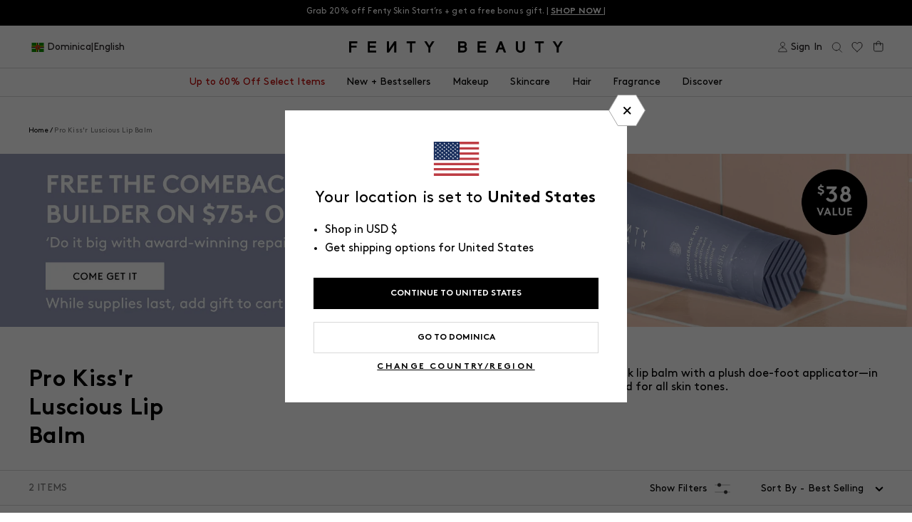

--- FILE ---
content_type: text/html; charset=utf-8
request_url: https://fentybeauty.com/products/pro-kissr-luscious-lip-balm-latte-lips?view=ss_json
body_size: 1550
content:
{"pro-kissr-luscious-lip-balm-latte-lips": {
		"shadeCount": "2",
		"microCollection": [{"id":5293584252973,"title":"Pro Kiss'r Luscious Lip Balm — Latte Lips","handle":"pro-kissr-luscious-lip-balm-latte-lips","description":"\u003cp\u003e\u003cspan data-sheets-root=\"1\"\u003eFenty's creamy moisture-lock lip balm with a plush doe-foot applicator that smooths your pout for instant kiss-worthy lips that last.\u003c\/span\u003e\u003c\/p\u003e","published_at":"2021-01-26T16:42:56-08:00","created_at":"2021-01-26T16:42:56-08:00","vendor":"Fenty Beauty","type":"Lip Balms","tags":["catalog-exclude","Color ID|FB4092","Formulation:Liquid","full-size","GWP Offer|KISSGWP","GWP Offer|VIPGWP","Is Batch Controlled","master-id|FB40016","Product Type:Lip","Product Type:Lip Care","Size ID|12 ml \/ 0.4 fl. oz.","Tax Class ID|Cosmetics","YCRF_lip care","YGroup_fb40016"],"price":1000,"price_min":1000,"price_max":1000,"available":true,"price_varies":false,"compare_at_price":2000,"compare_at_price_min":2000,"compare_at_price_max":2000,"compare_at_price_varies":false,"variants":[{"id":35110455050285,"title":"LATTE LIPS","option1":"LATTE LIPS","option2":null,"option3":null,"sku":"47182","requires_shipping":true,"taxable":true,"featured_image":null,"available":true,"name":"Pro Kiss'r Luscious Lip Balm — Latte Lips - LATTE LIPS","public_title":"LATTE LIPS","options":["LATTE LIPS"],"price":1000,"weight":26,"compare_at_price":2000,"inventory_management":"shopify","barcode":"840026647182","requires_selling_plan":false,"selling_plan_allocations":[{"price_adjustments":[{"position":1,"price":1000}],"price":1000,"compare_at_price":1000,"per_delivery_price":1000,"selling_plan_id":590872621,"selling_plan_group_id":"bc6478a662ffae32b3be35b3fe566fa707984433"},{"price_adjustments":[{"position":1,"price":1000}],"price":1000,"compare_at_price":1000,"per_delivery_price":1000,"selling_plan_id":590905389,"selling_plan_group_id":"bc6478a662ffae32b3be35b3fe566fa707984433"},{"price_adjustments":[{"position":1,"price":1000}],"price":1000,"compare_at_price":1000,"per_delivery_price":1000,"selling_plan_id":594739245,"selling_plan_group_id":"bc6478a662ffae32b3be35b3fe566fa707984433"},{"price_adjustments":[{"position":1,"price":1000}],"price":1000,"compare_at_price":1000,"per_delivery_price":1000,"selling_plan_id":590938157,"selling_plan_group_id":"bc6478a662ffae32b3be35b3fe566fa707984433"}],"quantity_rule":{"min":1,"max":null,"increment":1}}],"images":["\/\/fentybeauty.com\/cdn\/shop\/products\/FB40016_FB4092.jpg?v=1762198048","\/\/fentybeauty.com\/cdn\/shop\/products\/FB40016_FB4092_alt1.png?v=1615086313","\/\/fentybeauty.com\/cdn\/shop\/products\/FB40016_swatch_ddd693ff-edc1-4a72-87ee-7fa631a3523c.jpg?v=1643757201","\/\/fentybeauty.com\/cdn\/shop\/products\/FB40016_FB4092_alt2.jpg?v=1643757201","\/\/fentybeauty.com\/cdn\/shop\/products\/FB40016_FB4092_anna.jpg?v=1643757201","\/\/fentybeauty.com\/cdn\/shop\/products\/FB40016_FB4092_mileshka.jpg?v=1643757201","\/\/fentybeauty.com\/cdn\/shop\/products\/FB40016_FB4092_olivia.jpg?v=1643757201","\/\/fentybeauty.com\/cdn\/shop\/products\/FB40016_FB4092_alt4.jpg?v=1643757201"],"featured_image":"\/\/fentybeauty.com\/cdn\/shop\/products\/FB40016_FB4092.jpg?v=1762198048","options":["Color"],"media":[{"alt":"Open tube of Pro Kiss'r Luscious Lip Balm in shade Latte Lips on grey background.","id":20172175310893,"position":1,"preview_image":{"aspect_ratio":0.8,"height":1500,"width":1200,"src":"\/\/fentybeauty.com\/cdn\/shop\/products\/FB40016_FB4092.jpg?v=1762198048"},"aspect_ratio":0.8,"height":1500,"media_type":"image","src":"\/\/fentybeauty.com\/cdn\/shop\/products\/FB40016_FB4092.jpg?v=1762198048","width":1200},{"alt":"Smear of Pro Kiss'r Luscious Lip Balm in shade Latte Lips on white background.","id":20301993050157,"position":2,"preview_image":{"aspect_ratio":0.8,"height":1500,"width":1200,"src":"\/\/fentybeauty.com\/cdn\/shop\/products\/FB40016_FB4092_alt1.png?v=1615086313"},"aspect_ratio":0.8,"height":1500,"media_type":"image","src":"\/\/fentybeauty.com\/cdn\/shop\/products\/FB40016_FB4092_alt1.png?v=1615086313","width":1200},{"alt":"Photo of all shade of Pro Kiss'r Luscious Lip Balm on arms","id":20301993115693,"position":3,"preview_image":{"aspect_ratio":0.8,"height":1500,"width":1200,"src":"\/\/fentybeauty.com\/cdn\/shop\/products\/FB40016_swatch_ddd693ff-edc1-4a72-87ee-7fa631a3523c.jpg?v=1643757201"},"aspect_ratio":0.8,"height":1500,"media_type":"image","src":"\/\/fentybeauty.com\/cdn\/shop\/products\/FB40016_swatch_ddd693ff-edc1-4a72-87ee-7fa631a3523c.jpg?v=1643757201","width":1200},{"alt":"Close Up of Pro Kiss'r Luscious Lip Balm in shade Latte Lips applicator.","id":20301993082925,"position":4,"preview_image":{"aspect_ratio":0.8,"height":1500,"width":1200,"src":"\/\/fentybeauty.com\/cdn\/shop\/products\/FB40016_FB4092_alt2.jpg?v=1643757201"},"aspect_ratio":0.8,"height":1500,"media_type":"image","src":"\/\/fentybeauty.com\/cdn\/shop\/products\/FB40016_FB4092_alt2.jpg?v=1643757201","width":1200},{"alt":"Close up of light sin-toned model wearing Pro Kiss'r Luscious Lip Balm in shade Latte Lips. ","id":20301993148461,"position":5,"preview_image":{"aspect_ratio":0.8,"height":1500,"width":1200,"src":"\/\/fentybeauty.com\/cdn\/shop\/products\/FB40016_FB4092_anna.jpg?v=1643757201"},"aspect_ratio":0.8,"height":1500,"media_type":"image","src":"\/\/fentybeauty.com\/cdn\/shop\/products\/FB40016_FB4092_anna.jpg?v=1643757201","width":1200},{"alt":"Close up of medium deep skin-toned model wearing Pro Kiss'r Luscious Lip Balm in shade Latte Lips.","id":20301993181229,"position":6,"preview_image":{"aspect_ratio":0.8,"height":1500,"width":1200,"src":"\/\/fentybeauty.com\/cdn\/shop\/products\/FB40016_FB4092_mileshka.jpg?v=1643757201"},"aspect_ratio":0.8,"height":1500,"media_type":"image","src":"\/\/fentybeauty.com\/cdn\/shop\/products\/FB40016_FB4092_mileshka.jpg?v=1643757201","width":1200},{"alt":"Close up of  deep skin-toned model wearing Pro Kiss'r Luscious Lip Balm in shade Latte Lips.","id":20301993213997,"position":7,"preview_image":{"aspect_ratio":0.8,"height":1500,"width":1200,"src":"\/\/fentybeauty.com\/cdn\/shop\/products\/FB40016_FB4092_olivia.jpg?v=1643757201"},"aspect_ratio":0.8,"height":1500,"media_type":"image","src":"\/\/fentybeauty.com\/cdn\/shop\/products\/FB40016_FB4092_olivia.jpg?v=1643757201","width":1200},{"alt":"Closed Tube of Pro Kiss'r Luscious Lip Balm in shade Latte Lips on grey background.","id":20301993246765,"position":8,"preview_image":{"aspect_ratio":0.8,"height":1500,"width":1200,"src":"\/\/fentybeauty.com\/cdn\/shop\/products\/FB40016_FB4092_alt4.jpg?v=1643757201"},"aspect_ratio":0.8,"height":1500,"media_type":"image","src":"\/\/fentybeauty.com\/cdn\/shop\/products\/FB40016_FB4092_alt4.jpg?v=1643757201","width":1200}],"requires_selling_plan":false,"selling_plan_groups":[{"id":"bc6478a662ffae32b3be35b3fe566fa707984433","name":"Subscribe and Save","options":[{"name":"Delivery every","position":1,"values":["month","2 months","6 months","3 months"]}],"selling_plans":[{"id":590872621,"name":"Delivered every month and get 10% off future orders.","description":null,"options":[{"name":"Delivery every","position":1,"value":"month"}],"recurring_deliveries":true,"price_adjustments":[{"order_count":null,"position":1,"value_type":"percentage","value":0}],"checkout_charge":{"value_type":"percentage","value":100}},{"id":590905389,"name":"Delivered every 2 months and get 10% off future orders.","description":null,"options":[{"name":"Delivery every","position":1,"value":"2 months"}],"recurring_deliveries":true,"price_adjustments":[{"order_count":null,"position":1,"value_type":"percentage","value":0}],"checkout_charge":{"value_type":"percentage","value":100}},{"id":594739245,"name":"Delivered every 6 months and get 10% off future orders.","description":null,"options":[{"name":"Delivery every","position":1,"value":"6 months"}],"recurring_deliveries":true,"price_adjustments":[{"order_count":null,"position":1,"value_type":"percentage","value":0}],"checkout_charge":{"value_type":"percentage","value":100}},{"id":590938157,"name":"Delivered every 3 months and get 10% off future orders.","description":null,"options":[{"name":"Delivery every","position":1,"value":"3 months"}],"recurring_deliveries":true,"price_adjustments":[{"order_count":null,"position":1,"value_type":"percentage","value":0}],"checkout_charge":{"value_type":"percentage","value":100}}],"app_id":"ordergroove-subscribe-and-save"}],"content":"\u003cp\u003e\u003cspan data-sheets-root=\"1\"\u003eFenty's creamy moisture-lock lip balm with a plush doe-foot applicator that smooths your pout for instant kiss-worthy lips that last.\u003c\/span\u003e\u003c\/p\u003e"},{"id":5293583892525,"title":"Pro Kiss'r Luscious Lip Balm — Pinch Me","handle":"pro-kissr-luscious-lip-balm-pinch-me","description":"\u003cspan data-mce-fragment=\"1\"\u003eA creamy moisture-lock lip balm with a plush doe-foot applicator that smooths, softens, and preps your pout for instantly luscious, kiss-worthy lips that last—in sheer shades designed for all skin tones.\u003c\/span\u003e","published_at":"2021-01-26T16:42:50-08:00","created_at":"2021-01-26T16:42:50-08:00","vendor":"Fenty Beauty","type":"Lip Balms","tags":["catalog-exclude","Color ID|FB4093","Formulation:Liquid","full-size","Is Batch Controlled","master-id|FB40016","Product Type:Lip","Product Type:Lip Care","Size ID|12 ml \/ 0.4 fl. oz.","Tax Class ID|Cosmetics","YCRF_lip care","YGroup_fb40016"],"price":1000,"price_min":1000,"price_max":1000,"available":true,"price_varies":false,"compare_at_price":2000,"compare_at_price_min":2000,"compare_at_price_max":2000,"compare_at_price_varies":false,"variants":[{"id":35110454657069,"title":"PINCH ME","option1":"PINCH ME","option2":null,"option3":null,"sku":"47861","requires_shipping":true,"taxable":true,"featured_image":null,"available":true,"name":"Pro Kiss'r Luscious Lip Balm — Pinch Me - PINCH ME","public_title":"PINCH ME","options":["PINCH ME"],"price":1000,"weight":26,"compare_at_price":2000,"inventory_management":"shopify","barcode":"840026647861","requires_selling_plan":false,"selling_plan_allocations":[{"price_adjustments":[{"position":1,"price":1000}],"price":1000,"compare_at_price":1000,"per_delivery_price":1000,"selling_plan_id":590872621,"selling_plan_group_id":"bc6478a662ffae32b3be35b3fe566fa707984433"},{"price_adjustments":[{"position":1,"price":1000}],"price":1000,"compare_at_price":1000,"per_delivery_price":1000,"selling_plan_id":590905389,"selling_plan_group_id":"bc6478a662ffae32b3be35b3fe566fa707984433"},{"price_adjustments":[{"position":1,"price":1000}],"price":1000,"compare_at_price":1000,"per_delivery_price":1000,"selling_plan_id":594739245,"selling_plan_group_id":"bc6478a662ffae32b3be35b3fe566fa707984433"},{"price_adjustments":[{"position":1,"price":1000}],"price":1000,"compare_at_price":1000,"per_delivery_price":1000,"selling_plan_id":590938157,"selling_plan_group_id":"bc6478a662ffae32b3be35b3fe566fa707984433"}],"quantity_rule":{"min":1,"max":null,"increment":1}}],"images":["\/\/fentybeauty.com\/cdn\/shop\/products\/FB40016_FB4093.jpg?v=1762198038","\/\/fentybeauty.com\/cdn\/shop\/products\/FB40016_FB4093_alt1.png?v=1615086231","\/\/fentybeauty.com\/cdn\/shop\/products\/FB40016_swatch_641db58c-b3f6-4827-ad28-7e5a579349f1.jpg?v=1643757206","\/\/fentybeauty.com\/cdn\/shop\/products\/FB40016_FB4093_alt2.jpg?v=1643757206","\/\/fentybeauty.com\/cdn\/shop\/products\/FB40016_FB4093_mileshka.jpg?v=1643757206","\/\/fentybeauty.com\/cdn\/shop\/products\/FB40016_FB4093_olivia.jpg?v=1643757206","\/\/fentybeauty.com\/cdn\/shop\/products\/FB40016_FB4093_anna.jpg?v=1643757206","\/\/fentybeauty.com\/cdn\/shop\/products\/FB40016_FB4093_alt4.jpg?v=1615086231"],"featured_image":"\/\/fentybeauty.com\/cdn\/shop\/products\/FB40016_FB4093.jpg?v=1762198038","options":["Color"],"media":[{"alt":"Open tube of Pro Kiss'r Luscious Lip Balm in shade Pinch Me on grey background.","id":20172174753837,"position":1,"preview_image":{"aspect_ratio":0.8,"height":1500,"width":1200,"src":"\/\/fentybeauty.com\/cdn\/shop\/products\/FB40016_FB4093.jpg?v=1762198038"},"aspect_ratio":0.8,"height":1500,"media_type":"image","src":"\/\/fentybeauty.com\/cdn\/shop\/products\/FB40016_FB4093.jpg?v=1762198038","width":1200},{"alt":"Smear of Pro Kiss'r Luscious Lip Balm in shade Pinch Me on white background.","id":20301991280685,"position":2,"preview_image":{"aspect_ratio":0.8,"height":1500,"width":1200,"src":"\/\/fentybeauty.com\/cdn\/shop\/products\/FB40016_FB4093_alt1.png?v=1615086231"},"aspect_ratio":0.8,"height":1500,"media_type":"image","src":"\/\/fentybeauty.com\/cdn\/shop\/products\/FB40016_FB4093_alt1.png?v=1615086231","width":1200},{"alt":"Photo of all shade of Pro Kiss'r Luscious Lip Balm on arms","id":20301991346221,"position":3,"preview_image":{"aspect_ratio":0.8,"height":1500,"width":1200,"src":"\/\/fentybeauty.com\/cdn\/shop\/products\/FB40016_swatch_641db58c-b3f6-4827-ad28-7e5a579349f1.jpg?v=1643757206"},"aspect_ratio":0.8,"height":1500,"media_type":"image","src":"\/\/fentybeauty.com\/cdn\/shop\/products\/FB40016_swatch_641db58c-b3f6-4827-ad28-7e5a579349f1.jpg?v=1643757206","width":1200},{"alt":"Close Up of Pro Kiss'r Luscious Lip Balm in shade Pinch Me applicator.","id":20301991313453,"position":4,"preview_image":{"aspect_ratio":0.8,"height":1500,"width":1200,"src":"\/\/fentybeauty.com\/cdn\/shop\/products\/FB40016_FB4093_alt2.jpg?v=1643757206"},"aspect_ratio":0.8,"height":1500,"media_type":"image","src":"\/\/fentybeauty.com\/cdn\/shop\/products\/FB40016_FB4093_alt2.jpg?v=1643757206","width":1200},{"alt":"Close up of medium deep skin-toned model wearing Pro Kiss'r Luscious Lip Balm in shade Pinch Me.","id":20301991378989,"position":5,"preview_image":{"aspect_ratio":0.8,"height":1500,"width":1200,"src":"\/\/fentybeauty.com\/cdn\/shop\/products\/FB40016_FB4093_mileshka.jpg?v=1643757206"},"aspect_ratio":0.8,"height":1500,"media_type":"image","src":"\/\/fentybeauty.com\/cdn\/shop\/products\/FB40016_FB4093_mileshka.jpg?v=1643757206","width":1200},{"alt":"Close up of deep skin-toned model wearing Pro Kiss'r Luscious Lip Balm in shade Pinch Me.","id":20301991411757,"position":6,"preview_image":{"aspect_ratio":0.8,"height":1500,"width":1200,"src":"\/\/fentybeauty.com\/cdn\/shop\/products\/FB40016_FB4093_olivia.jpg?v=1643757206"},"aspect_ratio":0.8,"height":1500,"media_type":"image","src":"\/\/fentybeauty.com\/cdn\/shop\/products\/FB40016_FB4093_olivia.jpg?v=1643757206","width":1200},{"alt":"Close up of light sin-toned model wearing Pro Kiss'r Luscious Lip Balm in shade Pinch Me.","id":20301991444525,"position":7,"preview_image":{"aspect_ratio":0.8,"height":1500,"width":1200,"src":"\/\/fentybeauty.com\/cdn\/shop\/products\/FB40016_FB4093_anna.jpg?v=1643757206"},"aspect_ratio":0.8,"height":1500,"media_type":"image","src":"\/\/fentybeauty.com\/cdn\/shop\/products\/FB40016_FB4093_anna.jpg?v=1643757206","width":1200},{"alt":"Closed Tube of Pro Kiss'r Luscious Lip Balm in shade Pinch Me on grey background.","id":20301991477293,"position":8,"preview_image":{"aspect_ratio":0.8,"height":1500,"width":1200,"src":"\/\/fentybeauty.com\/cdn\/shop\/products\/FB40016_FB4093_alt4.jpg?v=1615086231"},"aspect_ratio":0.8,"height":1500,"media_type":"image","src":"\/\/fentybeauty.com\/cdn\/shop\/products\/FB40016_FB4093_alt4.jpg?v=1615086231","width":1200}],"requires_selling_plan":false,"selling_plan_groups":[{"id":"bc6478a662ffae32b3be35b3fe566fa707984433","name":"Subscribe and Save","options":[{"name":"Delivery every","position":1,"values":["month","2 months","6 months","3 months"]}],"selling_plans":[{"id":590872621,"name":"Delivered every month and get 10% off future orders.","description":null,"options":[{"name":"Delivery every","position":1,"value":"month"}],"recurring_deliveries":true,"price_adjustments":[{"order_count":null,"position":1,"value_type":"percentage","value":0}],"checkout_charge":{"value_type":"percentage","value":100}},{"id":590905389,"name":"Delivered every 2 months and get 10% off future orders.","description":null,"options":[{"name":"Delivery every","position":1,"value":"2 months"}],"recurring_deliveries":true,"price_adjustments":[{"order_count":null,"position":1,"value_type":"percentage","value":0}],"checkout_charge":{"value_type":"percentage","value":100}},{"id":594739245,"name":"Delivered every 6 months and get 10% off future orders.","description":null,"options":[{"name":"Delivery every","position":1,"value":"6 months"}],"recurring_deliveries":true,"price_adjustments":[{"order_count":null,"position":1,"value_type":"percentage","value":0}],"checkout_charge":{"value_type":"percentage","value":100}},{"id":590938157,"name":"Delivered every 3 months and get 10% off future orders.","description":null,"options":[{"name":"Delivery every","position":1,"value":"3 months"}],"recurring_deliveries":true,"price_adjustments":[{"order_count":null,"position":1,"value_type":"percentage","value":0}],"checkout_charge":{"value_type":"percentage","value":100}}],"app_id":"ordergroove-subscribe-and-save"}],"content":"\u003cspan data-mce-fragment=\"1\"\u003eA creamy moisture-lock lip balm with a plush doe-foot applicator that smooths, softens, and preps your pout for instantly luscious, kiss-worthy lips that last—in sheer shades designed for all skin tones.\u003c\/span\u003e"}]
	}
}


--- FILE ---
content_type: text/html; charset=utf-8
request_url: https://fentybeauty.com/products/pro-kissr-luscious-lip-balm-pinch-me?view=ss_json
body_size: 1924
content:
{"pro-kissr-luscious-lip-balm-pinch-me": {
		"shadeCount": "2",
		"microCollection": [{"id":5293584252973,"title":"Pro Kiss'r Luscious Lip Balm — Latte Lips","handle":"pro-kissr-luscious-lip-balm-latte-lips","description":"\u003cp\u003e\u003cspan data-sheets-root=\"1\"\u003eFenty's creamy moisture-lock lip balm with a plush doe-foot applicator that smooths your pout for instant kiss-worthy lips that last.\u003c\/span\u003e\u003c\/p\u003e","published_at":"2021-01-26T16:42:56-08:00","created_at":"2021-01-26T16:42:56-08:00","vendor":"Fenty Beauty","type":"Lip Balms","tags":["catalog-exclude","Color ID|FB4092","Formulation:Liquid","full-size","GWP Offer|KISSGWP","GWP Offer|VIPGWP","Is Batch Controlled","master-id|FB40016","Product Type:Lip","Product Type:Lip Care","Size ID|12 ml \/ 0.4 fl. oz.","Tax Class ID|Cosmetics","YCRF_lip care","YGroup_fb40016"],"price":1000,"price_min":1000,"price_max":1000,"available":true,"price_varies":false,"compare_at_price":2000,"compare_at_price_min":2000,"compare_at_price_max":2000,"compare_at_price_varies":false,"variants":[{"id":35110455050285,"title":"LATTE LIPS","option1":"LATTE LIPS","option2":null,"option3":null,"sku":"47182","requires_shipping":true,"taxable":true,"featured_image":null,"available":true,"name":"Pro Kiss'r Luscious Lip Balm — Latte Lips - LATTE LIPS","public_title":"LATTE LIPS","options":["LATTE LIPS"],"price":1000,"weight":26,"compare_at_price":2000,"inventory_management":"shopify","barcode":"840026647182","requires_selling_plan":false,"selling_plan_allocations":[{"price_adjustments":[{"position":1,"price":1000}],"price":1000,"compare_at_price":1000,"per_delivery_price":1000,"selling_plan_id":590872621,"selling_plan_group_id":"bc6478a662ffae32b3be35b3fe566fa707984433"},{"price_adjustments":[{"position":1,"price":1000}],"price":1000,"compare_at_price":1000,"per_delivery_price":1000,"selling_plan_id":590905389,"selling_plan_group_id":"bc6478a662ffae32b3be35b3fe566fa707984433"},{"price_adjustments":[{"position":1,"price":1000}],"price":1000,"compare_at_price":1000,"per_delivery_price":1000,"selling_plan_id":594739245,"selling_plan_group_id":"bc6478a662ffae32b3be35b3fe566fa707984433"},{"price_adjustments":[{"position":1,"price":1000}],"price":1000,"compare_at_price":1000,"per_delivery_price":1000,"selling_plan_id":590938157,"selling_plan_group_id":"bc6478a662ffae32b3be35b3fe566fa707984433"}],"quantity_rule":{"min":1,"max":null,"increment":1}}],"images":["\/\/fentybeauty.com\/cdn\/shop\/products\/FB40016_FB4092.jpg?v=1762198048","\/\/fentybeauty.com\/cdn\/shop\/products\/FB40016_FB4092_alt1.png?v=1615086313","\/\/fentybeauty.com\/cdn\/shop\/products\/FB40016_swatch_ddd693ff-edc1-4a72-87ee-7fa631a3523c.jpg?v=1643757201","\/\/fentybeauty.com\/cdn\/shop\/products\/FB40016_FB4092_alt2.jpg?v=1643757201","\/\/fentybeauty.com\/cdn\/shop\/products\/FB40016_FB4092_anna.jpg?v=1643757201","\/\/fentybeauty.com\/cdn\/shop\/products\/FB40016_FB4092_mileshka.jpg?v=1643757201","\/\/fentybeauty.com\/cdn\/shop\/products\/FB40016_FB4092_olivia.jpg?v=1643757201","\/\/fentybeauty.com\/cdn\/shop\/products\/FB40016_FB4092_alt4.jpg?v=1643757201"],"featured_image":"\/\/fentybeauty.com\/cdn\/shop\/products\/FB40016_FB4092.jpg?v=1762198048","options":["Color"],"media":[{"alt":"Open tube of Pro Kiss'r Luscious Lip Balm in shade Latte Lips on grey background.","id":20172175310893,"position":1,"preview_image":{"aspect_ratio":0.8,"height":1500,"width":1200,"src":"\/\/fentybeauty.com\/cdn\/shop\/products\/FB40016_FB4092.jpg?v=1762198048"},"aspect_ratio":0.8,"height":1500,"media_type":"image","src":"\/\/fentybeauty.com\/cdn\/shop\/products\/FB40016_FB4092.jpg?v=1762198048","width":1200},{"alt":"Smear of Pro Kiss'r Luscious Lip Balm in shade Latte Lips on white background.","id":20301993050157,"position":2,"preview_image":{"aspect_ratio":0.8,"height":1500,"width":1200,"src":"\/\/fentybeauty.com\/cdn\/shop\/products\/FB40016_FB4092_alt1.png?v=1615086313"},"aspect_ratio":0.8,"height":1500,"media_type":"image","src":"\/\/fentybeauty.com\/cdn\/shop\/products\/FB40016_FB4092_alt1.png?v=1615086313","width":1200},{"alt":"Photo of all shade of Pro Kiss'r Luscious Lip Balm on arms","id":20301993115693,"position":3,"preview_image":{"aspect_ratio":0.8,"height":1500,"width":1200,"src":"\/\/fentybeauty.com\/cdn\/shop\/products\/FB40016_swatch_ddd693ff-edc1-4a72-87ee-7fa631a3523c.jpg?v=1643757201"},"aspect_ratio":0.8,"height":1500,"media_type":"image","src":"\/\/fentybeauty.com\/cdn\/shop\/products\/FB40016_swatch_ddd693ff-edc1-4a72-87ee-7fa631a3523c.jpg?v=1643757201","width":1200},{"alt":"Close Up of Pro Kiss'r Luscious Lip Balm in shade Latte Lips applicator.","id":20301993082925,"position":4,"preview_image":{"aspect_ratio":0.8,"height":1500,"width":1200,"src":"\/\/fentybeauty.com\/cdn\/shop\/products\/FB40016_FB4092_alt2.jpg?v=1643757201"},"aspect_ratio":0.8,"height":1500,"media_type":"image","src":"\/\/fentybeauty.com\/cdn\/shop\/products\/FB40016_FB4092_alt2.jpg?v=1643757201","width":1200},{"alt":"Close up of light sin-toned model wearing Pro Kiss'r Luscious Lip Balm in shade Latte Lips. ","id":20301993148461,"position":5,"preview_image":{"aspect_ratio":0.8,"height":1500,"width":1200,"src":"\/\/fentybeauty.com\/cdn\/shop\/products\/FB40016_FB4092_anna.jpg?v=1643757201"},"aspect_ratio":0.8,"height":1500,"media_type":"image","src":"\/\/fentybeauty.com\/cdn\/shop\/products\/FB40016_FB4092_anna.jpg?v=1643757201","width":1200},{"alt":"Close up of medium deep skin-toned model wearing Pro Kiss'r Luscious Lip Balm in shade Latte Lips.","id":20301993181229,"position":6,"preview_image":{"aspect_ratio":0.8,"height":1500,"width":1200,"src":"\/\/fentybeauty.com\/cdn\/shop\/products\/FB40016_FB4092_mileshka.jpg?v=1643757201"},"aspect_ratio":0.8,"height":1500,"media_type":"image","src":"\/\/fentybeauty.com\/cdn\/shop\/products\/FB40016_FB4092_mileshka.jpg?v=1643757201","width":1200},{"alt":"Close up of  deep skin-toned model wearing Pro Kiss'r Luscious Lip Balm in shade Latte Lips.","id":20301993213997,"position":7,"preview_image":{"aspect_ratio":0.8,"height":1500,"width":1200,"src":"\/\/fentybeauty.com\/cdn\/shop\/products\/FB40016_FB4092_olivia.jpg?v=1643757201"},"aspect_ratio":0.8,"height":1500,"media_type":"image","src":"\/\/fentybeauty.com\/cdn\/shop\/products\/FB40016_FB4092_olivia.jpg?v=1643757201","width":1200},{"alt":"Closed Tube of Pro Kiss'r Luscious Lip Balm in shade Latte Lips on grey background.","id":20301993246765,"position":8,"preview_image":{"aspect_ratio":0.8,"height":1500,"width":1200,"src":"\/\/fentybeauty.com\/cdn\/shop\/products\/FB40016_FB4092_alt4.jpg?v=1643757201"},"aspect_ratio":0.8,"height":1500,"media_type":"image","src":"\/\/fentybeauty.com\/cdn\/shop\/products\/FB40016_FB4092_alt4.jpg?v=1643757201","width":1200}],"requires_selling_plan":false,"selling_plan_groups":[{"id":"bc6478a662ffae32b3be35b3fe566fa707984433","name":"Subscribe and Save","options":[{"name":"Delivery every","position":1,"values":["month","2 months","6 months","3 months"]}],"selling_plans":[{"id":590872621,"name":"Delivered every month and get 10% off future orders.","description":null,"options":[{"name":"Delivery every","position":1,"value":"month"}],"recurring_deliveries":true,"price_adjustments":[{"order_count":null,"position":1,"value_type":"percentage","value":0}],"checkout_charge":{"value_type":"percentage","value":100}},{"id":590905389,"name":"Delivered every 2 months and get 10% off future orders.","description":null,"options":[{"name":"Delivery every","position":1,"value":"2 months"}],"recurring_deliveries":true,"price_adjustments":[{"order_count":null,"position":1,"value_type":"percentage","value":0}],"checkout_charge":{"value_type":"percentage","value":100}},{"id":594739245,"name":"Delivered every 6 months and get 10% off future orders.","description":null,"options":[{"name":"Delivery every","position":1,"value":"6 months"}],"recurring_deliveries":true,"price_adjustments":[{"order_count":null,"position":1,"value_type":"percentage","value":0}],"checkout_charge":{"value_type":"percentage","value":100}},{"id":590938157,"name":"Delivered every 3 months and get 10% off future orders.","description":null,"options":[{"name":"Delivery every","position":1,"value":"3 months"}],"recurring_deliveries":true,"price_adjustments":[{"order_count":null,"position":1,"value_type":"percentage","value":0}],"checkout_charge":{"value_type":"percentage","value":100}}],"app_id":"ordergroove-subscribe-and-save"}],"content":"\u003cp\u003e\u003cspan data-sheets-root=\"1\"\u003eFenty's creamy moisture-lock lip balm with a plush doe-foot applicator that smooths your pout for instant kiss-worthy lips that last.\u003c\/span\u003e\u003c\/p\u003e"},{"id":5293583892525,"title":"Pro Kiss'r Luscious Lip Balm — Pinch Me","handle":"pro-kissr-luscious-lip-balm-pinch-me","description":"\u003cspan data-mce-fragment=\"1\"\u003eA creamy moisture-lock lip balm with a plush doe-foot applicator that smooths, softens, and preps your pout for instantly luscious, kiss-worthy lips that last—in sheer shades designed for all skin tones.\u003c\/span\u003e","published_at":"2021-01-26T16:42:50-08:00","created_at":"2021-01-26T16:42:50-08:00","vendor":"Fenty Beauty","type":"Lip Balms","tags":["catalog-exclude","Color ID|FB4093","Formulation:Liquid","full-size","Is Batch Controlled","master-id|FB40016","Product Type:Lip","Product Type:Lip Care","Size ID|12 ml \/ 0.4 fl. oz.","Tax Class ID|Cosmetics","YCRF_lip care","YGroup_fb40016"],"price":1000,"price_min":1000,"price_max":1000,"available":true,"price_varies":false,"compare_at_price":2000,"compare_at_price_min":2000,"compare_at_price_max":2000,"compare_at_price_varies":false,"variants":[{"id":35110454657069,"title":"PINCH ME","option1":"PINCH ME","option2":null,"option3":null,"sku":"47861","requires_shipping":true,"taxable":true,"featured_image":null,"available":true,"name":"Pro Kiss'r Luscious Lip Balm — Pinch Me - PINCH ME","public_title":"PINCH ME","options":["PINCH ME"],"price":1000,"weight":26,"compare_at_price":2000,"inventory_management":"shopify","barcode":"840026647861","requires_selling_plan":false,"selling_plan_allocations":[{"price_adjustments":[{"position":1,"price":1000}],"price":1000,"compare_at_price":1000,"per_delivery_price":1000,"selling_plan_id":590872621,"selling_plan_group_id":"bc6478a662ffae32b3be35b3fe566fa707984433"},{"price_adjustments":[{"position":1,"price":1000}],"price":1000,"compare_at_price":1000,"per_delivery_price":1000,"selling_plan_id":590905389,"selling_plan_group_id":"bc6478a662ffae32b3be35b3fe566fa707984433"},{"price_adjustments":[{"position":1,"price":1000}],"price":1000,"compare_at_price":1000,"per_delivery_price":1000,"selling_plan_id":594739245,"selling_plan_group_id":"bc6478a662ffae32b3be35b3fe566fa707984433"},{"price_adjustments":[{"position":1,"price":1000}],"price":1000,"compare_at_price":1000,"per_delivery_price":1000,"selling_plan_id":590938157,"selling_plan_group_id":"bc6478a662ffae32b3be35b3fe566fa707984433"}],"quantity_rule":{"min":1,"max":null,"increment":1}}],"images":["\/\/fentybeauty.com\/cdn\/shop\/products\/FB40016_FB4093.jpg?v=1762198038","\/\/fentybeauty.com\/cdn\/shop\/products\/FB40016_FB4093_alt1.png?v=1615086231","\/\/fentybeauty.com\/cdn\/shop\/products\/FB40016_swatch_641db58c-b3f6-4827-ad28-7e5a579349f1.jpg?v=1643757206","\/\/fentybeauty.com\/cdn\/shop\/products\/FB40016_FB4093_alt2.jpg?v=1643757206","\/\/fentybeauty.com\/cdn\/shop\/products\/FB40016_FB4093_mileshka.jpg?v=1643757206","\/\/fentybeauty.com\/cdn\/shop\/products\/FB40016_FB4093_olivia.jpg?v=1643757206","\/\/fentybeauty.com\/cdn\/shop\/products\/FB40016_FB4093_anna.jpg?v=1643757206","\/\/fentybeauty.com\/cdn\/shop\/products\/FB40016_FB4093_alt4.jpg?v=1615086231"],"featured_image":"\/\/fentybeauty.com\/cdn\/shop\/products\/FB40016_FB4093.jpg?v=1762198038","options":["Color"],"media":[{"alt":"Open tube of Pro Kiss'r Luscious Lip Balm in shade Pinch Me on grey background.","id":20172174753837,"position":1,"preview_image":{"aspect_ratio":0.8,"height":1500,"width":1200,"src":"\/\/fentybeauty.com\/cdn\/shop\/products\/FB40016_FB4093.jpg?v=1762198038"},"aspect_ratio":0.8,"height":1500,"media_type":"image","src":"\/\/fentybeauty.com\/cdn\/shop\/products\/FB40016_FB4093.jpg?v=1762198038","width":1200},{"alt":"Smear of Pro Kiss'r Luscious Lip Balm in shade Pinch Me on white background.","id":20301991280685,"position":2,"preview_image":{"aspect_ratio":0.8,"height":1500,"width":1200,"src":"\/\/fentybeauty.com\/cdn\/shop\/products\/FB40016_FB4093_alt1.png?v=1615086231"},"aspect_ratio":0.8,"height":1500,"media_type":"image","src":"\/\/fentybeauty.com\/cdn\/shop\/products\/FB40016_FB4093_alt1.png?v=1615086231","width":1200},{"alt":"Photo of all shade of Pro Kiss'r Luscious Lip Balm on arms","id":20301991346221,"position":3,"preview_image":{"aspect_ratio":0.8,"height":1500,"width":1200,"src":"\/\/fentybeauty.com\/cdn\/shop\/products\/FB40016_swatch_641db58c-b3f6-4827-ad28-7e5a579349f1.jpg?v=1643757206"},"aspect_ratio":0.8,"height":1500,"media_type":"image","src":"\/\/fentybeauty.com\/cdn\/shop\/products\/FB40016_swatch_641db58c-b3f6-4827-ad28-7e5a579349f1.jpg?v=1643757206","width":1200},{"alt":"Close Up of Pro Kiss'r Luscious Lip Balm in shade Pinch Me applicator.","id":20301991313453,"position":4,"preview_image":{"aspect_ratio":0.8,"height":1500,"width":1200,"src":"\/\/fentybeauty.com\/cdn\/shop\/products\/FB40016_FB4093_alt2.jpg?v=1643757206"},"aspect_ratio":0.8,"height":1500,"media_type":"image","src":"\/\/fentybeauty.com\/cdn\/shop\/products\/FB40016_FB4093_alt2.jpg?v=1643757206","width":1200},{"alt":"Close up of medium deep skin-toned model wearing Pro Kiss'r Luscious Lip Balm in shade Pinch Me.","id":20301991378989,"position":5,"preview_image":{"aspect_ratio":0.8,"height":1500,"width":1200,"src":"\/\/fentybeauty.com\/cdn\/shop\/products\/FB40016_FB4093_mileshka.jpg?v=1643757206"},"aspect_ratio":0.8,"height":1500,"media_type":"image","src":"\/\/fentybeauty.com\/cdn\/shop\/products\/FB40016_FB4093_mileshka.jpg?v=1643757206","width":1200},{"alt":"Close up of deep skin-toned model wearing Pro Kiss'r Luscious Lip Balm in shade Pinch Me.","id":20301991411757,"position":6,"preview_image":{"aspect_ratio":0.8,"height":1500,"width":1200,"src":"\/\/fentybeauty.com\/cdn\/shop\/products\/FB40016_FB4093_olivia.jpg?v=1643757206"},"aspect_ratio":0.8,"height":1500,"media_type":"image","src":"\/\/fentybeauty.com\/cdn\/shop\/products\/FB40016_FB4093_olivia.jpg?v=1643757206","width":1200},{"alt":"Close up of light sin-toned model wearing Pro Kiss'r Luscious Lip Balm in shade Pinch Me.","id":20301991444525,"position":7,"preview_image":{"aspect_ratio":0.8,"height":1500,"width":1200,"src":"\/\/fentybeauty.com\/cdn\/shop\/products\/FB40016_FB4093_anna.jpg?v=1643757206"},"aspect_ratio":0.8,"height":1500,"media_type":"image","src":"\/\/fentybeauty.com\/cdn\/shop\/products\/FB40016_FB4093_anna.jpg?v=1643757206","width":1200},{"alt":"Closed Tube of Pro Kiss'r Luscious Lip Balm in shade Pinch Me on grey background.","id":20301991477293,"position":8,"preview_image":{"aspect_ratio":0.8,"height":1500,"width":1200,"src":"\/\/fentybeauty.com\/cdn\/shop\/products\/FB40016_FB4093_alt4.jpg?v=1615086231"},"aspect_ratio":0.8,"height":1500,"media_type":"image","src":"\/\/fentybeauty.com\/cdn\/shop\/products\/FB40016_FB4093_alt4.jpg?v=1615086231","width":1200}],"requires_selling_plan":false,"selling_plan_groups":[{"id":"bc6478a662ffae32b3be35b3fe566fa707984433","name":"Subscribe and Save","options":[{"name":"Delivery every","position":1,"values":["month","2 months","6 months","3 months"]}],"selling_plans":[{"id":590872621,"name":"Delivered every month and get 10% off future orders.","description":null,"options":[{"name":"Delivery every","position":1,"value":"month"}],"recurring_deliveries":true,"price_adjustments":[{"order_count":null,"position":1,"value_type":"percentage","value":0}],"checkout_charge":{"value_type":"percentage","value":100}},{"id":590905389,"name":"Delivered every 2 months and get 10% off future orders.","description":null,"options":[{"name":"Delivery every","position":1,"value":"2 months"}],"recurring_deliveries":true,"price_adjustments":[{"order_count":null,"position":1,"value_type":"percentage","value":0}],"checkout_charge":{"value_type":"percentage","value":100}},{"id":594739245,"name":"Delivered every 6 months and get 10% off future orders.","description":null,"options":[{"name":"Delivery every","position":1,"value":"6 months"}],"recurring_deliveries":true,"price_adjustments":[{"order_count":null,"position":1,"value_type":"percentage","value":0}],"checkout_charge":{"value_type":"percentage","value":100}},{"id":590938157,"name":"Delivered every 3 months and get 10% off future orders.","description":null,"options":[{"name":"Delivery every","position":1,"value":"3 months"}],"recurring_deliveries":true,"price_adjustments":[{"order_count":null,"position":1,"value_type":"percentage","value":0}],"checkout_charge":{"value_type":"percentage","value":100}}],"app_id":"ordergroove-subscribe-and-save"}],"content":"\u003cspan data-mce-fragment=\"1\"\u003eA creamy moisture-lock lip balm with a plush doe-foot applicator that smooths, softens, and preps your pout for instantly luscious, kiss-worthy lips that last—in sheer shades designed for all skin tones.\u003c\/span\u003e"}]
	}
}


--- FILE ---
content_type: text/javascript
request_url: https://snapui.searchspring.io/cv6gyn/bundle.chunk.0102ad65.462.js
body_size: 4434
content:
"use strict";(globalThis.productionBundleChunks=globalThis.productionBundleChunks||[]).push([[462],{4462:(e,t,s)=>{s.d(t,{n:()=>M});var n=s(4247),l=s(6804),r=s(7950),a=s(6247),o=s.n(a),i=s(7241),c=s.n(i),u=s(9215),m=s(418),d=s(1811),p=s(4019),g=s(8157);const _=function(e){let{visibility:t}=e;return(0,r.AH)({display:"flex",flexDirection:"column",justifyContent:"center",height:"auto","& img":{visibility:t,flexShrink:"0",objectFit:"contain",maxWidth:"100%",maxHeight:"100%"}})};function f(e){const t=(0,p.a)(),s={fallback:"//cdn.searchspring.net/ajax_search/img/default_image.png",lazy:!0,...t?.components?.image,...e,...e.theme?.components?.image},{alt:n,src:l,fallback:a,hoverSrc:i,lazy:c,onMouseOver:u,onMouseOut:m,onError:f,onLoad:b,onClick:h,disableStyles:y,className:v,style:x}=s,[Y,w]=(0,d.J0)("hidden"),[S,N]=(0,d.J0)(!1),k=(0,d.li)("");(0,d.vJ)(function(){k.current=l}),k.current&&k.current!=l&&w("hidden");const T={};return y?x&&(T.css=[x]):T.css=[_({visibility:Y}),x],(0,r.Y)(g._,null,(0,r.Y)("div",{...T,className:o()("ss__image",v)},(0,r.Y)("img",{src:(S?i:l)||a,alt:n,title:n,loading:c?"lazy":void 0,onLoad:function(e){w("visible"),b&&b(e)},onClick:function(e){return h&&h(e)},onError:function(e){e.target.src=a||"",f&&f(e)},onMouseOver:function(e){i&&N(!0),u&&u(e)},onMouseOut:function(e){i&&N(!1),m&&m(e)}})))}const b=function(e){let{theme:t}=e;return(0,r.AH)({color:t?.colors?.primary,"&.ss__price--strike":{textDecoration:"line-through",color:"initial"}})};function h(e){const t=(0,p.a)(),s={...t,...e.theme},l={symbol:"$",decimalPlaces:2,padDecimalPlaces:!0,thousandsSeparator:",",decimalSeparator:".",symbolAfter:!1,lineThrough:!1,...t?.components?.price,...e,...e.theme?.components?.price},{lineThrough:a,value:i,symbol:c,decimalPlaces:u,padDecimalPlaces:m,thousandsSeparator:d,decimalSeparator:_,symbolAfter:f,raw:h,disableStyles:y,className:v,style:x}=l,Y=(S={symbol:"",decimalPlaces:u,padDecimalPlaces:m,thousandsSeparator:d,decimalSeparator:_},function(e,t){const s={symbol:"",decimalPlaces:3,padDecimalPlaces:!0,thousandsSeparator:"",decimalSeparator:".",symbolAfter:!1,...t};if("number"!=typeof e||Number.isNaN(e))return;const n=function(e,t){const s=e.toString(),n=s.indexOf("."),l=-1==n?s.length:1+n+(t||-1);return s.substr(0,l)}(e,s.decimalPlaces).split(".");n[0]=n[0].replace(/(\d)(?=(\d{3})+(?!\d))/g,"$1"+s.thousandsSeparator),s.decimalPlaces>0&&s.padDecimalPlaces&&(n[1]=(n[1]||"").padEnd(s.decimalPlaces,"0"));let l=n.join(s.decimalSeparator);return s.symbolAfter?l+=s.symbol:l=s.symbol+l,l}(+i,{symbol:"$",thousandsSeparator:",",decimalPlaces:2,...S})),w={};var S;return y?x&&(w.css=[x]):w.css=[b({theme:s}),x],h?(0,r.Y)(n.FK,null,Y):(0,r.Y)(g._,null,(0,r.Y)("span",{...w,className:o()("ss__price",{"ss__price--strike":a},v)},c&&!f?(0,r.Y)("span",{className:"ss__price__symbol"},c):(0,r.Y)(n.FK,null),(0,r.Y)("span",{className:"ss__price__value"},Y),c&&f?(0,r.Y)("span",{className:"ss__price__symbol"},c):(0,r.Y)(n.FK,null)))}var y=s(9584),v=s(9096),x=s(1739);const Y=function(e){return(0,r.AH)({display:"inline-block",boxSizing:"border-box",padding:"0.3em 0.9em",color:e.colorText,textOverflow:"ellipsis",whiteSpace:"nowrap",overflow:"hidden",maxWidth:"100%"})},w=(0,l.PA)(function(e){const t=(0,p.a)(),s={colorText:"#000000",...t?.components?.badgeText,...e,...e.theme?.components?.badgeText},{value:l,disableStyles:a,tag:i,className:c,style:u}=s,m={};return a?u&&(m.css=[u]):m.css=[Y(s),u],l?(0,r.Y)(g._,null,(0,r.Y)("div",{...m,className:o()("ss__badge-text",`ss__badge-text--${i}`,c)},(0,r.Y)("span",{className:"ss__badge-text__value"},l))):(0,r.Y)(n.FK,null)}),S=function(e){return(0,r.AH)({display:"inline-block",boxSizing:"border-box",padding:"0.3em 0.9em",background:e.color,color:e.colorText,textOverflow:"ellipsis",whiteSpace:"nowrap",overflow:"hidden",maxWidth:"100%",borderRadius:"1em"})},N=(0,l.PA)(function(e){const t=(0,p.a)(),s={color:"rgba(58, 35, 173, 1)",colorText:"#fff",...t?.components?.badgePill,...e,...e.theme?.components?.badgePill},{value:l,disableStyles:a,tag:i,className:c,style:u}=s,m={};return a?u&&(m.css=[u]):m.css=[S(s),u],l?(0,r.Y)(g._,null,(0,r.Y)("div",{...m,className:o()("ss__badge-pill",`ss__badge-pill--${i}`,c)},(0,r.Y)("span",{className:"ss__badge-pill__value"},l))):(0,r.Y)(n.FK,null)}),k=function(e){return(0,r.AH)({display:"inline-block",boxSizing:"border-box",padding:"0.3em 0.9em",background:e.color,color:e.colorText,textOverflow:"ellipsis",whiteSpace:"nowrap",overflow:"hidden",maxWidth:"100%"})},T=(0,l.PA)(function(e){const t=(0,p.a)(),s={color:"rgba(58, 35, 173, 1)",colorText:"#fff",...t?.components?.badgeRectangle,...e,...e.theme?.components?.badgeRectangle},{value:l,disableStyles:a,tag:i,className:c,style:u}=s,m={};return a?u&&(m.css=[u]):m.css=[k(s),u],l?(0,r.Y)(g._,null,(0,r.Y)("div",{...m,className:o()("ss__badge-rectangle",`ss__badge-rectangle--${i}`,c)},(0,r.Y)("span",{className:"ss__badge-rectangle__value"},l))):(0,r.Y)(n.FK,null)}),A=(0,l.PA)(function(e){const t=(0,p.a)(),s={...t?.components?.badgeImage,...e,...e.theme?.components?.badgeImage},{label:l,url:a,tag:i,disableStyles:c,className:u,style:m}=s,d={};return c?m&&(d.css=[m]):d.css=[(0,r.AH)({maxHeight:"100%",maxWidth:"100%"}),m],a?(0,r.Y)(g._,null,(0,r.Y)("img",{...d,className:o()("ss__badge-image",`ss__badge-image--${i}`,u),alt:l||`${i} badge`,src:a})):(0,r.Y)(n.FK,null)}),P={BadgeText:function(){return w},BadgePill:function(){return N},BadgeRectangle:function(){return T},BadgeImage:function(){return A}},$=function(e,t){const[s,n]=(0,d.J0)(void 0);return(0,d.vJ)(function(){const s=e[t];if(s&&"function"==typeof s){const e=s();e instanceof Promise?e.then(function(e){n(function(){return e})}):n(function(){return e})}},[]),s},B=function(e){let{}=e;return(0,r.AH)({display:"flex",justifyContent:"center",alignItems:"center",gap:"5px"})},F=(0,l.PA)(function(e){const t=(0,p.a)(),s={tag:"callout",limit:1,...t?.components?.calloutBadge,...e,...e.theme?.components?.calloutBadge},{result:l,tag:a,renderEmpty:i,limit:c,disableStyles:u,className:m,style:d}=s,_={},f={...P,...s.componentMap};u?d&&(_.css=[d]):_.css=[B(s),d];const b=l?.badges?.atLocation(a).slice(0,c);return i||b?.length?(0,r.Y)(g._,null,(0,r.Y)("div",{..._,className:o()("ss__callout-badge",`ss__callout-badge--${a?.replace("/","-")}`,m)},b.map(function(e){const t=$(f,e.component);return t?(0,r.Y)(t,{...e,...e.parameters}):(0,r.Y)(n.FK,null)}))):(0,r.Y)(n.FK,null)}),K=function(e){let{grid:t}=e,s={};if(t?.length&&t[0]?.length){const e=t.map(function(e){return`"${e.join(" ")}"`}).join(" ");s={gridTemplateColumns:`repeat(${t[0].length}, minmax(0, 1fr))`,gridTemplateRows:`repeat(${t.length}, minmax(0, 1fr))`,gridTemplateAreas:e}}return(0,r.AH)({position:"relative","& .ss__overlay-badge__grid-wrapper":{pointerEvents:"none",display:"grid",position:"absolute",top:0,right:0,bottom:0,left:0,...s}})},z=function(e){let{index:t,top:s,bottom:n,section:l,tag:a}=e;return(0,r.AH)({position:"relative",display:"flex",flexDirection:"column",alignItems:"right"==l?"flex-end":"flex-start",justifyContent:s||n?n&&!s?"flex-end":"flex-start":"center",gap:"0.5em",gridArea:a,boxSizing:"border-box",zIndex:Math.max(100-t,1),width:"100%",height:"100%"})},O=(0,l.PA)(function(e){const t=(0,p.a)(),s={limit:1,...t?.components?.overlayBadge,...e,...e.theme?.components?.overlayBadge},{result:l,children:a,controller:i,renderEmpty:c,limit:u,disableStyles:m,className:d,style:_}=s,f={};if(!a)return i?.log?.warn("OverlayBadge component must have children"),(0,r.Y)(n.FK,null);const b=i?.store?.meta,h="overlay",y=b?.badges?.groups?.[h]?.grid,v={...P,...s.componentMap},x=b?.badges?.groups?.[h]?.sections,Y=x?.map(function(e){const t=b?.data?.badges?.locations[e],s=t?.map(function(s,n){return{tag:s.tag,name:s.name,top:0==n,bottom:n==t.length-1,badges:l?.badges?.atLocation(`${e}/${s.tag}`).slice(0,u)}}).filter(function(e){return e.badges.length});return{section:e,slots:s}}).filter(function(e){return e.slots?.length});return m?_&&(f.css=[_]):f.css=[K({...s,grid:y}),_],c||Y?.length?(0,r.Y)(g._,null,(0,r.Y)("div",{...f,className:o()("ss__overlay-badge",d)},(0,r.Y)("div",{className:"ss__overlay-badge__grid-wrapper"},Y.map(function(e,t){return e.slots?.map(function(s){return(0,r.Y)("div",{className:o()("ss__overlay-badge__grid-wrapper__slot",`ss__overlay-badge__grid-wrapper__slot--${s.tag}`),css:[z({tag:s.tag,section:e.section,index:t,top:s.top,bottom:s.bottom})]},s.badges.map(function(e){const t=$(v,e.component);return t?(0,r.Y)(t,{...e,...e.parameters}):(0,r.Y)(n.FK,null)}))})})),a)):(0,r.Y)(n.FK,null,a)}),H=(0,l.PA)(function(e){const t=(0,p.a)(),s={layout:x.PE.GRID,...t?.components?.result,...e,...e.theme?.components?.result},{trackingRef:l,result:a,hideBadge:i,hideTitle:c,hidePricing:u,hideImage:m,detailSlot:d,fallback:_,disableStyles:b,className:Y,layout:w,onClick:S,style:N,controller:k}=s,T=a?.display?.mappings.core||a?.mappings?.core,A={className:"ss__result__price",...t?.components?.price,...(0,y.s)({disableStyles:b}),theme:s.theme},P={className:"ss__result__callout-badge",...t?.components?.calloutBadge,...(0,y.s)({disableStyles:b,result:a}),theme:s.theme},$={className:"ss__result__overlay-badge",...t?.components?.overlayBadge,...(0,y.s)({disableStyles:b,result:a}),theme:s.theme},B={className:"ss__result__image",alt:T?.name,src:T?.imageUrl,...t?.components?.image,...(0,y.s)({disableStyles:b,fallback:_}),theme:s?.theme};let K=T?.name;s.truncateTitle&&(K=function(e,t,s){if("string"!=typeof e||e.length<=t)return e;const n=e.lastIndexOf(" ",t),l=-1!=n?n:t-1;return e.substr(0,l)+(s||"")}(T?.name||"",s.truncateTitle.limit,s.truncateTitle.append));const z={};return b?N&&(z.css=[N]):z.css=[(0,r.AH)({"&.ss__result--grid":{display:"flex",flexDirection:"column",height:"100%","& .ss__result__image-wrapper":{flex:"1 0 auto",minHeight:"0%"}},"&.ss__result--list":{display:"flex",flexDirection:"row","& .ss__result__image-wrapper":{flex:"0 0 33%"},"& .ss__result__details":{flex:"1 1 auto",textAlign:"left",marginLeft:"20px",padding:0}},"& .ss__result__image-wrapper":{position:"relative","& .ss__result__badge":{background:"rgba(255, 255, 255, 0.5)",padding:"10px"}},"& .ss__result__details":{padding:"10px",textAlign:"center","& .ss__result__details__title":{marginBottom:"10px"},"& .ss__result__details__pricing":{marginBottom:"10px","& .ss__result__price":{fontSize:"1.2em"},"& .ss__price--strike":{fontSize:"80%"}},"& .ss__result__details__button":{marginBottom:"10px"}}}),N],T?(0,r.Y)(g._,null,(0,r.Y)("article",{...z,ref:l,className:o()("ss__result",`ss__result--${w}`,Y)},(0,r.Y)("div",{className:"ss__result__image-wrapper"},(0,r.Y)("a",{href:T.url,onClick:function(e){S&&S(e)}},!m&&(i?(0,r.Y)(f,{...B}):(0,r.Y)(O,{...$,controller:k},(0,r.Y)(f,{...B}))))),(0,r.Y)("div",{className:"ss__result__details"},!i&&(0,r.Y)(F,{...P,controller:k}),!c&&(0,r.Y)("div",{className:"ss__result__details__title"},(0,r.Y)("a",{href:T.url,onClick:function(e){S&&S(e)},dangerouslySetInnerHTML:{__html:K||""}})),!u&&(0,r.Y)("div",{className:"ss__result__details__pricing"},T.msrp&&T.price&&T.price<T.msrp?(0,r.Y)(n.FK,null,(0,r.Y)(h,{...A,value:T.msrp,lineThrough:!0})," ",(0,r.Y)(h,{...A,value:T.price})):(0,r.Y)(h,{...A,value:T.price})),(0,v.Y)(d,{result:a})))):(0,r.Y)(n.FK,null)});var I=s(8927);const D=function(e){let{columns:t,gapSize:s}=e;return(0,r.AH)({display:"flex",flexFlow:"row wrap",gap:s,gridTemplateRows:"auto",gridTemplateColumns:`repeat(${t}, 1fr)`,"& .ss__result":{boxSizing:"border-box",flex:"0 1 auto",width:`calc(${100/t}% - (${t-1} * ${s} / ${t} ) )`},"@supports (display: grid)":{display:"grid","& .ss__result":{width:"initial",margin:0}}})},C=(E=H,function(e){const{controller:t,result:s,...l}=e;let r;if(t||console.warn("Warning: No controller provided to withTracking"),s||console.warn("Warning: No result provided to withTracking"),"search"===t?.type||"autocomplete"===t?.type){const e=t.urlManager;r=JSON.stringify({q:e.state.query,p:e.state.page,ps:e.state.pageSize,s:e.state.sort,f:e.state.filter})}else if("recommendation"===t?.type){const e=t.store;r=JSON.stringify({tag:e.profile?.tag,ids:e.results.map(function(e){return e.id}).join(",")})}const{ref:a,inViewport:o}=function(e){const t=(0,d.li)(null),s=function(e){let t=arguments.length>1&&void 0!==arguments[1]?arguments[1]:{};const{rootMargin:s="0px",fireOnce:n=!1,threshold:l=0,minVisibleTime:r=0,resetKey:a}=t,[o,i]=(0,d.J0)(!1),c=(0,d.li)(null),u=(0,d.li)(null),m=(0,d.li)(a);return a!==m.current&&(i(!1),c.current&&(window.clearTimeout(c.current),c.current=null),u.current=null,m.current=a),(0,d.vJ)(function(){i(!1);let t=null;if(e.current)return t=new IntersectionObserver(function(s){let[l]=s;l.isIntersecting?r>0?(u.current=Date.now(),c.current&&window.clearTimeout(c.current),c.current=window.setTimeout(function(){i(!0),n&&e.current&&t&&t.unobserve(e.current)},r)):(i(!0),n&&e.current&&t&&t.unobserve(e.current)):(c.current&&window.clearTimeout(c.current),c.current=null,u.current=null,i(!1))},{rootMargin:s,threshold:l}),e.current&&t.observe(e.current),function(){i(!1),c.current&&window.clearTimeout(c.current),t&&e.current&&t.unobserve(e.current)}},[e,a]),o}(t,{...e,fireOnce:!0,threshold:.7,minVisibleTime:1e3});return{ref:t,inViewport:s}}({resetKey:r});o&&"product"===s?.type&&t?.track.product.impression(s);const i=a.current;if(i){const e=(0,d.hb)(function(e){t?.track.product.click(e,s)},[]);i.setAttribute("sstracking","true"),i.removeEventListener("click",e),i.addEventListener("click",e)}const c={...l,controller:t,result:s,trackingRef:a};return(0,n.h)(E,{...c})});var E;const M=(0,l.PA)(function(e){const t=(0,p.a)(),s={0:{columns:e.columns||1},540:{columns:e.columns||2},768:{columns:e.columns||3},991:{columns:e.columns||4}};let l={results:e.controller?.store?.results,columns:4,gapSize:"20px",layout:x.PE.GRID,breakpoints:s,...t?.components?.results,...e,...e.theme?.components?.results};const a=(0,I.X)(l?.breakpoints||{}),i=c()(l?.theme||{},a?.theme||{},{arrayMerge:function(e,t){return t}});l={...l,...a,theme:i};const{disableStyles:d,className:_,layout:f,style:b,controller:h}=l,v={className:"ss__results__result",...t?.components?.result,...(0,y.s)({disableStyles:d}),theme:l?.theme},Y={className:"ss__results__inline-banner",...t?.components?.inlineBanner,...(0,y.s)({disableStyles:d}),theme:l?.theme};let w=l.results;l?.columns&&l?.rows&&l.columns>0&&l.rows>0&&(w=l.results?.slice(0,l.columns*l.rows));const S={};return d?b&&(S.css=[b]):S.css=[D({columns:f==x.PE.LIST?1:l.columns,gapSize:l.gapSize}),b],w?.length?(0,r.Y)(g._,null,(0,r.Y)("div",{...S,className:o()("ss__results",`ss__results-${l.layout}`,_)},w.map(function(e){return e.type===u.c.BANNER?(0,r.Y)(m._,{...Y,key:e.id,banner:e,layout:l.layout}):(0,r.Y)(C,{key:e.id,...v,result:e,layout:l.layout,controller:h})}))):(0,r.Y)(n.FK,null)})},9096:(e,t,s)=>{s.d(t,{Y:()=>l});var n=s(4247);const l=function(e,t){if(e)return"string"==typeof e||"number"==typeof e||"boolean"==typeof e?e:Array.isArray(e)?e.map(function(e){return l(e,t)}):(0,n.Ob)(e,t)}}}]);

--- FILE ---
content_type: text/javascript
request_url: https://fentybeauty.com/cdn/shop/t/2397/assets/3cb51962b15d0268b5af.js
body_size: 186
content:
"use strict";(self.webpackChunkfentybeauty=self.webpackChunkfentybeauty||[]).push([[8939],{1867:(e,n,t)=>{t.r(n),t.d(n,{default:()=>c});var i=t(6678),s=t.n(i),a=t(8302),o=t.n(a),r=t(7654),u=t(7115),l=t(4889);const c=function(e){return new(s())({components:{"vue-swiper":function(){return t.e(8456).then(t.bind(t,8565))}},el:e,data:function(){var n,t=this;return{isTablet:(0,r.v1)(),swiperInstance:null,swiper:this.$refs,isPaused:!1,accountBtns:null===(n=this.$el)||void 0===n?void 0:n.querySelectorAll(".js-content a"),swiperOptions:{slidesPerView:1,navigation:{nextEl:".swiper-button-next",prevEl:".swiper-button-prev"},a11y:{slideLabelMessage:"Slide {{index}} of {{slidesLength}}"},keyboard:!0,autoplay:e.dataset.speed>0&&{delay:1e3*e.dataset.speed},modules:[l.Ij,l.Vx,l.Jq,l.s3],on:{init:function(e){t.swiperInstance=e,t.setAriaHidden(e)},slideChange:this.setAriaHidden}}}},mounted:function(){var e=this;this.$nextTick((function(){e.initializeAccountButtons()}))},methods:{setAriaHidden:function(e){e.slides.forEach((function(e){var n=e.classList.contains("swiper-slide-active");e.setAttribute("aria-hidden",String(!n)),e.tabIndex=n?0:-1}))},initializeAccountButtons:function(){var e=this.$el,n=o().all(".js-content a",e.swiper);n&&n.forEach((function(e){e.addEventListener("click",(function(e){var n=e.target.closest("a");"login"===n.title?(0,u.sx)({event:"login_start",component_name:"announcement banner",module_name:"unlock free shipping",shopify_module_name:"promo bar"}):"register"===n.title&&(0,u.sx)({event:"sign_up_start",component_name:"announcement banner",module_name:"unlock free shipping",shopify_module_name:"promo bar"})}))}))},handlePauseClick:function(){var e=this.swiperInstance;this.isPaused?e.autoplay.start():e.autoplay.stop(),this.isPaused=!this.isPaused}}})}}}]);
//# sourceMappingURL=3cb51962b15d0268b5af.js.map